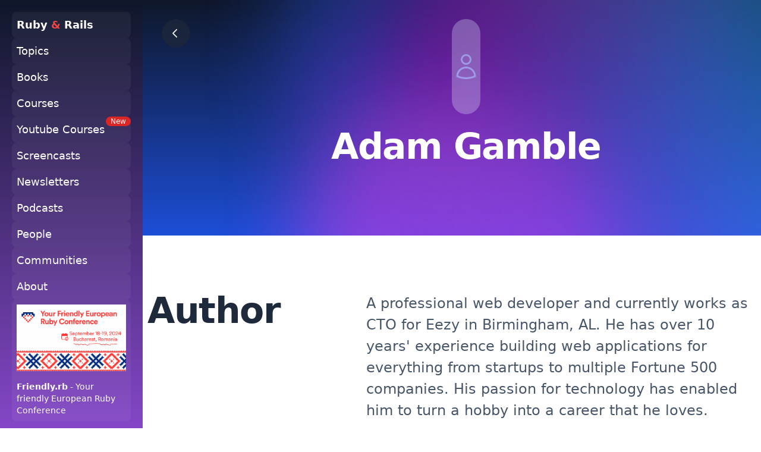

--- FILE ---
content_type: text/html; charset=utf-8
request_url: https://rubyandrails.info/people/adam-gamble
body_size: 4375
content:
<!DOCTYPE html>
<html lang="en">
  <head>
    <meta name="viewport" content="width=device-width,initial-scale=1">
    <meta name="ahrefs-site-verification" content="5daf808c786318b77a57cc0d6dd369cbeea4658286e7e5bf0ac9ba3cf412a74a">
    <meta name="csrf-param" content="authenticity_token" />
<meta name="csrf-token" content="k8LSQjONyW2gmU5Or8wqdwvuRV8bzDCW1ThWPtAvGGc7ZjjtmsvYCqOjckTfVZDCTUhvObB9KaYOu7ae09UJvg" />
    
    <link rel="stylesheet" href="/assets/application-392e01c13140d82d158e447aa88f5a84bb29964c06a530c515bd56600e49ef95.css" data-turbo-track="reload" />
    <script src="/assets/application-34c133f04f94f064f8cb0baa99f470e1387434a03975ac459bf5cc759343d819.js" data-turbo-track="reload" defer="defer"></script>
    <title>Adam Gamble</title>
<meta name="description" content="Adam Gamble author of Beginning Rails 6.">
<meta name="keywords" content="adam gamble, beginning rails 6">
<meta property="og:site_name" content="rubyandrails.info">
<meta property="og:title" content="Discover Ruby and Ruby on Rails materials">
<meta property="og:description" content="Discover free and paid books, newsletters, podcasts about Ruby &amp; Ruby on Rails in one place.">
<meta property="og:type" content="website">
<meta property="og:url" content="https://rubyandrails.info/people/adam-gamble">
<meta property="og:image" content="https://rubyandrails.info/assets/og_cover-fd1b62b613d8c4d55d482521329859308a9ad819e52a2261f8e5717c8312fe91.jpg">
<meta name="twitter:card" content="photo">
<meta name="twitter:image" content="https://rubyandrails.info/assets/og_cover-fd1b62b613d8c4d55d482521329859308a9ad819e52a2261f8e5717c8312fe91.jpg">
<meta name="twitter:image:width" content="1200">
<meta name="twitter:image:height" content="628">
    <link rel="apple-touch-icon" type="image/x-icon" href="/assets/apple-touch-icon-ed7de3d548fa99f6a53636270c015be6d459d0a35fcb72fe3fcff5733b155d9a.png" sizes="180x180" />
    <link rel="icon" type="image/png" href="/assets/favicon-32x32-ad3ed947c5bbec17f29ffa05680c8e39f7b4dacd03bbef74c25fe90661a122ea.png" sizes="32x32" />
    <link rel="icon" type="image/x-icon" href="/assets/favicon-16x16-4f30abf9f062f8a759dd9066caf775331a3ac9ed1dd8b1b852d274a5700b0554.png" color="#EF4444" />
    <link rel="mask-icon" type="image/png" href="/assets/safari-pinned-tab-384d1358df8cd8cdc900c69ba5cf3c69e6b4e99b46f8f8ca55da0807beb8281b.svg" sizes="16x16" />
    <link rel="preconnect" href="https://fonts.googleapis.com">
    <link rel="preconnect" href="https://fonts.gstatic.com" crossorigin>
    <link href="https://fonts.googleapis.com/css2?family=DM+Sans:wght@400;500;700&display=swap" rel="stylesheet">
    <script defer data-domain="rubyandrails.info" src="https://plausible.io/js/script.js"></script>

  </head>
  <body class="text-xl text-slate-800 bg-gradient-to-b from-slate-900 via-purple-500 to-blue-700">
    <div class="relative flex flex-col gap-4 overflow-clip lg:flex-row">
      <aside class="text-white">
        <nav class="disable-scrollbars lg:h-screen flex top-0 sticky flex-col lg:w-60">

  <div class="rounded-xl px-2 mt-4 lg:mt-0 lg:p-5">

    <div class="flex flex-wrap lg:flex-col [&>*]:rounded-lg [&>*]:bg-white/5 lg:gap-1 [&>*]:px-2 [&>*]:py-2 flex-row sm:gap-x-1 sm:gap-y-1 font-custom text-lg">

      <a class="hover:opacity-60 transition font-custom font-bold" href="/">
        Ruby <span class="text-red-500 ">&</span> Rails
</a>
      <a class="hover:opacity-60 transition" href="/learn">
        Topics 
</a>
      <a class="hover:opacity-60 transition" href="/books">
        Books
</a>
      <a class="hover:opacity-60 transition" href="/courses">
        Courses
</a>
        <a class="relative hover:opacity-60 transition flex gap-1" href="/youtubes">
          Youtube Courses 
          <span class="inline-block text-xs px-2 absolute right-0 top-0 self-start text-white bg-red-600 rounded-full">New</span>
</a>
      <a class="hover:opacity-60 transition" href="/screencasts">
        Screencasts 
</a>
      <a class="hover:opacity-60 transition" href="/newsletters">
        Newsletters 
</a>
      <a class="hover:opacity-60 transition" href="/podcasts">
        Podcasts 
</a>
      <a class="hover:opacity-60 transition" href="/people">
        People 
</a>
      <a class="hover:opacity-60 transition" href="/communities">
        Communities 
</a>
      <a class="hidden hover:opacity-60 transition" href="/events">
        Events 
</a>
      <a class="hover:opacity-60 transition" href="/pages/about">
        About 
</a>
      <a target="_blank" class="hidden lg:block" href="https://friendlyrb.com?rel=rubyandrails.info&amp;utm_source=rubyandrails.info">
        <img alt="Friendly.rb - Your friendly European Ruby Conference." src="/assets/communities/friendlyrb-a355c84a4ecf043215bed8b585b98f36c753dc6d58e3179a2de00d589d12c619.png" />
        <p class="mt-4 text-sm"><strong>Friendly.rb</strong> - Your friendly European Ruby Conference</p>
</a>
    </div>

  </div>

  <div class="flex items-center md:gap-5">
  </div>
</nav>





      </aside>
      <main class="bg-white grow">
        <section class="relative p-8 overflow-hidden group isolate bg-gradient-to-b from-slate-900 to-blue-700">
          <img alt="" class="absolute scale-[4.7] -z-20 opacity-60 right-40" src="/assets/decoration/glow-acf704536ccf59b3557eeb35be402ceac02d1e99bd17d9bc0f8d7229e5629d6f.png" />
          <div class="z-50 flex flex-col h-full gap-4 pb-12 text-center text-white md:pb-16 justify-items-stretch md:flex-row group">
              <a class="shrink-0 flex h-12 w-12 backdrop-blur-sm bg-slate-800/70 transition rounded-full justify-center hover:bg-slate-800/60 items-center relative" href="/people">
  <svg xmlns="http://www.w3.org/2000/svg" fill="none" viewBox="0 0 24 24" stroke-width="2" stroke="currentColor" class="w-5 h-5 mr-1"> <path stroke-linecap="round" stroke-linejoin="round" d="M15.75 19.5L8.25 12l7.5-7.5" /> </svg>
</a>

  <div class="flex-1 self-stretch flex items-center grow text-center justify-center flex-col h-full">
    
  <div>
    <div class="h-40 aspect-[3/4] rounded-full flex items-center justify-center bg-indigo-100/30">
      <svg xmlns="http://www.w3.org/2000/svg" fill="none" viewBox="0 0 24 24" stroke-width="1.5" stroke="currentColor" class="h-12 w-12 text-indigo-300/70 "> <path stroke-linecap="round" stroke-linejoin="round" d="M15.75 6a3.75 3.75 0 11-7.5 0 3.75 3.75 0 017.5 0zM4.501 20.118a7.5 7.5 0 0114.998 0A17.933 17.933 0 0112 21.75c-2.676 0-5.216-.584-7.499-1.632z" /> </svg>
    </div>
  </div>



    <h1 class="h1 max-w-4xl mx-auto my-6">
      Adam Gamble
    </h1>
  </div>


          </div>
        </section>
          <section class="grid max-w-5xl gap-8 px-5 py-20 mx-auto md:grid-cols-3 md:gap-20 sm:px-10 xl:px-0 md:py-24">
            <div class="md:col-span-1">
              <h2 class="h1">Author</h2>
            </div>
            <div class="space-y-10 md:col-span-2">
                <div class="text-slate-600 text-2xl"><div class="trix-content">
  <div>A professional web developer and currently works as CTO for Eezy in Birmingham, AL. He has over 10 years' experience building web applications for everything from startups to multiple Fortune 500 companies. His passion for technology has enabled him to turn a hobby into a career that he loves.</div>
</div>
</div>

  <div class="font-custom text-slate-500 flex flex-col gap-2 items-start justify-start">




    <a href="#" class="flex hidden gap-4 hover:text-red-500 transition items-center">
      <svg viewBox="0 0 24 24" aria-hidden="true" fill="currentColor" class="h-5 w-5"><path d="M12 3c-2.444 0-2.75.01-3.71.054-.959.044-1.613.196-2.185.418A4.412 4.412 0 0 0 4.51 4.511c-.5.5-.809 1.002-1.039 1.594-.222.572-.374 1.226-.418 2.184C3.01 9.25 3 9.556 3 12s.01 2.75.054 3.71c.044.959.196 1.613.418 2.185.23.592.538 1.094 1.039 1.595.5.5 1.002.808 1.594 1.038.572.222 1.226.374 2.184.418C9.25 20.99 9.556 21 12 21s2.75-.01 3.71-.054c.959-.044 1.613-.196 2.185-.419a4.412 4.412 0 0 0 1.595-1.038c.5-.5.808-1.002 1.038-1.594.222-.572.374-1.226.418-2.184.044-.96.054-1.267.054-3.711s-.01-2.75-.054-3.71c-.044-.959-.196-1.613-.419-2.185A4.412 4.412 0 0 0 19.49 4.51c-.5-.5-1.002-.809-1.594-1.039-.572-.222-1.226-.374-2.184-.418C14.75 3.01 14.444 3 12 3Zm0 1.622c2.403 0 2.688.009 3.637.052.877.04 1.354.187 1.67.31.421.163.72.358 1.036.673.315.315.51.615.673 1.035.123.317.27.794.31 1.671.043.95.052 1.234.052 3.637s-.009 2.688-.052 3.637c-.04.877-.187 1.354-.31 1.67-.163.421-.358.72-.673 1.036a2.79 2.79 0 0 1-1.035.673c-.317.123-.794.27-1.671.31-.95.043-1.234.052-3.637.052s-2.688-.009-3.637-.052c-.877-.04-1.354-.187-1.67-.31a2.789 2.789 0 0 1-1.036-.673 2.79 2.79 0 0 1-.673-1.035c-.123-.317-.27-.794-.31-1.671-.043-.95-.052-1.234-.052-3.637s.009-2.688.052-3.637c.04-.877.187-1.354.31-1.67.163-.421.358-.72.673-1.036.315-.315.615-.51 1.035-.673.317-.123.794-.27 1.671-.31.95-.043 1.234-.052 3.637-.052Z"></path><path d="M12 15a3 3 0 1 1 0-6 3 3 0 0 1 0 6Zm0-7.622a4.622 4.622 0 1 0 0 9.244 4.622 4.622 0 0 0 0-9.244Zm5.884-.182a1.08 1.08 0 1 1-2.16 0 1.08 1.08 0 0 1 2.16 0Z"></path></svg>
      Follow on Instagram
    </a>
    <a href="#" class="flex gap-4 hidden hover:text-red-500 transition items-center">
      <svg viewBox="0 0 24 24" fill="currentColor" class="h-5 w-5"><path d="M18.335 18.339H15.67v-4.177c0-.996-.02-2.278-1.39-2.278-1.389 0-1.601 1.084-1.601 2.205v4.25h-2.666V9.75h2.56v1.17h.035c.358-.674 1.228-1.387 2.528-1.387 2.7 0 3.2 1.778 3.2 4.091v4.715zM7.003 8.575a1.546 1.546 0 01-1.548-1.549 1.548 1.548 0 111.547 1.549zm1.336 9.764H5.666V9.75H8.34v8.589zM19.67 3H4.329C3.593 3 3 3.58 3 4.297v15.406C3 20.42 3.594 21 4.328 21h15.338C20.4 21 21 20.42 21 19.703V4.297C21 3.58 20.4 3 19.666 3h.003z"></path></svg>
      Follow on Linkedin 
    </a>
  </div>


            </div>
          </section>
          <div class="relative py-20 overflow-hidden text-white bg-blue-700 isolate md:py-32">
            <img alt="" class="absolute scale-[8.8] -z-20 -top-20 opacity-80 left-40" src="/assets/decoration/glow-acf704536ccf59b3557eeb35be402ceac02d1e99bd17d9bc0f8d7229e5629d6f.png" />
            <section class="max-w-5xl mx-auto">
              <h2 class="px-5 mb-16 h1 sm:px-10 xl:px-0">Works</h2>
                <div class="space-y-20">

      <div>
        <h3 class="px-5 sm:px-10 xl:px-0 h2 mb-4">Books</h3>
        <div class="p-5 md:p-10 xl:p-12 grid sm:grid-cols-2 gap-8 text-slate-700 bg-white/80 rounded-3xl ">
          <div class="flex flex-col gap-2">

  
  <div class="shrink-0 ">
    <a class="rounded-sm hover:opacity-90 overflow-hidden relative inline-block mx-auto shadow-lg hover:shadow-xl shadow-slate-800/20 transition duration-300 hover:shadow-800/30" href="/books/beginning-rails-6">
      <img src=https://rubyandrails.info/books/overlay.png alt="" class="absolute mix-blend-multiply inset-0" />

      <picture class="block w-44 sm:w-40 md:w-44 lg:w-64">
        <source srcset=https://rubyandrails.info/books/beginning-rails-6.webp  type="image/webp" />
        <source srcset=https://rubyandrails.info/books/beginning-rails-6.jpg type="image/jpg" />
        <img src=https://rubyandrails.info/books/beginning-rails-6.jpg alt=Book Beginning Rails 6 />
      </picture>
</a>  </div>



  <div>

    

      <div>
    <span class="inline-block">
      <a class="opacity-80 hover:text-red-500 transition font-custom text-base" href="/people/brady-somerville">Brady Somerville</a>, <a class="opacity-80 hover:text-red-500 transition font-custom text-base" href="/people/adam-gamble">Adam Gamble</a>, <a class="opacity-80 hover:text-red-500 transition font-custom text-base" href="/people/cloves-carneiro-jr">Cloves Carneiro Jr</a>, <a class="opacity-80 hover:text-red-500 transition font-custom text-base" href="/people/rida-al-barazi">Rida Al Barazi</a>
    </span>
  </div>


    <a href="/books/beginning-rails-6">
      <h2 class="h3 transition mb-2 hover:text-red-500">
        Beginning Rails 6
      </h2>
</a>
        <div class="flex flex-wrap gap-2">
        <a class="text-sm text-slate-700 hover:bg-slate-100/30 trainsition bg-white/80 rounded-lg px-3 py-1 border hover:text-red-500 border-slate-300/30" href="/learn/ruby-on-rails-6">
          Ruby on Rails 6
</a>  </div>


  </div>

</div>

        </div>
      </div>





  </div>

            </section>
          </div>
      </div>
    </main>
    





  </div>
<script defer src="https://static.cloudflareinsights.com/beacon.min.js/vcd15cbe7772f49c399c6a5babf22c1241717689176015" integrity="sha512-ZpsOmlRQV6y907TI0dKBHq9Md29nnaEIPlkf84rnaERnq6zvWvPUqr2ft8M1aS28oN72PdrCzSjY4U6VaAw1EQ==" data-cf-beacon='{"version":"2024.11.0","token":"f375c9d745be49669d403b90274c8580","r":1,"server_timing":{"name":{"cfCacheStatus":true,"cfEdge":true,"cfExtPri":true,"cfL4":true,"cfOrigin":true,"cfSpeedBrain":true},"location_startswith":null}}' crossorigin="anonymous"></script>
</body>
</html>


--- FILE ---
content_type: text/plain
request_url: https://rubyandrails.info/books/beginning-rails-6.webp
body_size: 40404
content:
RIFF��  WEBPVP8 z�  ���*��>1�C�!�Y� ��yH��=�|nyA�c@�5D��o������ߵ_�?h~`y�_W���G�����_�����������������������_�?��������s�7���� ���������������h}��p�����+���_���?��}E�����_���O����?����������������s�������;�A���c�����_���?������������/�ߟ� ���zW�����g�7���>����W����X����ڿ��������G��������_�l�#�����������	�c��ѿͿe�i������/��̿�l����������?��By���?������?�������_�[����S��o�?�?`?�������;��������e~{����/���������?���W�_����������'�O��n>�?��k���+�'���?���yO�����*����ι�������!͌�0r���<�ń��u�" ,�4+Al�[��|�T�7/�,����@�/ҡ5P����_�6�u��#�[���;��W�Y%�K�~�D���t!���y 6����	[1_yz*�ޱ�ֵmk�fu�U���u�03�Y5��-�A���Ug��������S�gK�{��"_ i�6TCߘ*Z0�����}Z�z��=1�^eBk+��93�F�D�v*��ޫ�h�Rƛwf7x3��޽��^
h�|�h\�nJ"��F�HuO���֌�h�i�'5"��43�$�4OK���2��!���<o�[�9,L"m�(�F�o�(_��~K�g�GKm����*��g��i�M��!��ށf�C�f�I+�V�$d�Կ�X�x߬�"�g�q�F��7�^%�q���(�o{7���o��?���<��9�ғ
>)i��?����Y�(��8J��\��[3����f������ �ʹ7���8����C@a/�t�T�1��k����R�9�n��Dj��x��q��D\�/��	#�����a'�e�ʅ�c�aGc�*Ad�L��P��4�<��YT���F����vm�F���C=���<�������r#�v�m[������#�6lѭu�K�l�#��q,��w,3�` xW�1��X��h��h+"�ͱ5�#)��!0\x�^C@ܻ�PW�{�7^i/&t(z���hh����b-'/.Z,&��������H^b�:"T'+�`�'���DO�&p
�����gE*��d�J�r�H���pK=��
l�����/�^�S��1�N�O:�0�L���K��zM�G���
Ya�vY�>��-^aCcB"<oGd&F�!l1���Ǘ�R�Xq�V�&S`�C�YPb�
���+���l�AU����Y5+�w���c��w��s���${�T�q���Q�����dܷE��rv&N#D����r�&��׉����f�r���l����я���M�R��}l�i%���I�>�Mh�k�f1�uC�=�܇�D ��&{�ZKmtd��Q�⿗�Z�rW����ll��"Tlh��D����#�y2'��u�0�wO
66k߄չ.2�hs#����<�˺�������^��%��f����^����~O�i�3�֩�}���[�����l3�roٟ��T��rj�D�w������V�̝�~T�(����!���-�:��$��7�u�h?֟�t����X����;���;��u�t���	��`�I�·"�Ɏ?<��~��9֍���?����v��o���
�kȏ���ڧ��+O��-:=��XMe�W�om�iF��<jPO�x,űVZF��Cn�-�fp/�yW&��޿�j��R!p��,Q���:����x��q��6�w)�(`	W�aN9�{B�n�j�����'N��Z֖�*����`�	���FZ�x��^zP�O�\.>�������d����`�=��8`3��d�)�UKT'�,�p�G���`7�(Yo��#�^
jV!Pn��}��O7�����79d�Rj��3��tq��Aҹ���>mm�����%�g8�O7���|�poC����V�tDq�wIN�҈���6�ӎ���*�b�����(?������A�,�"_�+�����5J�<w�I�N�<�"7�W�X�@ӎ0��8�>.@	�5J-Y�sV:��i����e�}La��ފ'�����ꗼ@��}��2턉���y�w�W��`cm7b�ߕ����x�'�1�'c���\4��yo�C��1!82��R�~e�H!�q���`I�!l��BO�LdGr��	��W���~�R{�'x<4&�<%#�{�|)Wt2yaZ��X�F9*Mj[����Λ7�Wg�N(�������\O	%�J�h��l<J��򪮒Q��&s��M~�۴�ާ�y7i��#�=���RL�E�O9�4�LƬga��:.�<�����Q5)�*/yW;�(��P�������ߌ4�T/_�g㈆���f|-�G�N@�.g��l����K"�ZC8�j�c_?3=�͐0hw�)cǨ +P=���y`�<$����^���\;.g��lo�Ǔ#��4����S���zg�4� ��n*�wIi:g&�4_
���S��J���P�:���|�0�������[��H��K.`]&6LhM�O�K�_�ro�}��[�roݷ�_����w�M%c��bX�FE�o�������o6���o��i�z��*SۆZ,X3������:ڇd���\�_�mw�ػ�.s��)�v�(�5�9�����ׅ$��{6>'��a*��/֟q%�fJL�8�Eþ��1�yW��e�B=�cǐ+3��f�ʹ8.g�K�z�c��T���N�v��5$8�W��-)�^�PKv�}9���\�G�\abq�<��~��n>�ŗ�����4�����i�J�{Ʈ��D��e���-��Uɹ(c� =Z���Uɿi�5谟36���LBD�����X$�[��av%����՚�|٧�z�z���	B�k�@
��z�����^����j<��zTG�y�KaL=c!�fշ��2�X��)Z��Ehr��T�H|P�yW&����k�ğ<Ae8yL�"��Zr�⏃Vk?�����IV�ضj�	.!}�Uɿj�=;�u*(�|�PI���iv_�M{$,Q��M��C%�n k��_�)A"��im{��c`�M�O���E������1�h]��w�w_E����վ��!4lt��O∕����H�����>/�^O�Kc`�ro��7V�j���(�X]���'�x�i2�L��)�w�7�����M���n97/�F����Ңʰ���Gf������S�/���d���7�iCS������QE9��i\�!t����ZnS)�:��qn��ʔ>Q  ������x�yC�F~�����r�s�n&�Aj�ǘ�-2=]�S�(�[Fr�<�#�ݽ����$�r��BN�W+�#���k��;�uf��̓�@N��X�Ot���6m��&���"���Qx��o��!+9ZB�e����N���.di�B����23
�M�;.g��llU���:�3��I�u��w�ڥOGX?����m���h�|��)lg��ϱm<�=Kc`�M����/�>���"�"-Q'�"9�l�ڬ�?��M�O�Kc`�OG�2  ���K������i�h}qٹ&T���®�g�����@G��+���F��Z�J���?Z�M*�BT}I1#z+� ��Yi]�_h6�z����}� ��^>���2]�:y�A�G�x8��-������c�ܦ�rz�Ve�E��~�DpѠ�����o��*q�9rK>��tl��o���Ji���>��V9wI�w�q|�����iu�k����L	�����W(�5���c�DnN�pOV�'�ң
G�����*��A�$��s�F�I�gRT
W;mo��S�_�L����th�C�k��}֡�������(�yōa�+�����X����e�/��K��쯸ø&�v43��raDĄeM_��Hn%e.�|0���PqQL�ʛU�گc~} ��������s����\%{{�p�nxSկ�U�7$#'��J�5Uq�w \H�5�dt_�lGeMKk<���"*j.Q�4�&��z%*4I����nA>�k����.f.�U���b��A���9��/X'"h���@Q�� x�jC1�ĶV ey���(,�8�M+��B��K5�%?x־��q�J���\�v>�@H�y�P\j���H���z!D�w?�3_�U�gے��cg�m�M�$�r�0w��<3E�*Q���!w�A�6�̎����<�T>$��.��o��r@��	!@����3�	�g2�qv�:��{'4'<P҄}�/Щ�^���2��Ӡe=�_�+yp[M)�P+k]P��-��Mƾ�Wy>.�X��h������*NG�.���ử�,��W����C�L���OU�i�,J<��W�s-��4���)�b}R{�Of6}��(����X�;���C�'�b���3uWt�=��u����(�k�l��ߦ'50�'�W�������x�L��}��?c �$��X^!���4D��s�4SA�q����w�,^m���贊_�j�HI�;+`i��'�~�(��]ߛ>���wP��:?RLT����9��[����;_�%h%� �$�,��)��"D��N���r���@p9�m�M�|���A����i;�"F��G��0�����P"�J�Z�%��Ppw~��Py�1��Fv��JT��S55��J��U/U7���ʯ%��)[{����j^R�@�^����j�ҤҢ0X�%P������=p+U�\^_�լGn{��~J���po,���;�� ��X���u��)�K���7­߅���`�Yr���Fp��ADd2�N�Yb]�rx:'KK}O��E� �P�.~7;���#�z��Q=[ene��2�I@��s�@TsΦ��h�����	y��{�|ֵn`��ğ���jW'T�+lD�{���J>�����*�w��=@���8�V>��@Ȼ���==��i��~PXyrW�qpG�О��� &9�6ة����ݻ�GM�X��<�����/�l:e��Ʃ��
��!�o����}��[;��[am�ʬ�[6�L��UD��8Ĺ��ա�%�]�$�g�'�}Ә����%�=�U7�NIL��ۖS��<��I�M2��a;ʰ�l���!�V��+�����N��Q�S�v�É�9>Ŗ�Y4#�k�bԧ�h�`�\ɛ��n3P��Mg�own���9��%����_�kD8��C��xK�����"w�[og1��!������c�O�:>;y�^�b���_��s1��9dM��M�"��Eh��0O�FRA��V��F�>��l������� �D2�Mz0�Z��&	��1)�a}���Rⷻ�~{l��}�1���7���]Ś�E�d*I�$j�Dm+���A��bR�% ���V��.o~ m�MQ��^�R������AZ�()��KM��1K�n�NEs�X�kʄ!�5�A+Z�HpE�P-�R$N$��!��C���FSk�Q�9�Q�c(�k��څT�8E������?5����;?����a�-	�5�_�=Rͬ��L�*U�oW�nsG_��犇�9i&�0xX������F����w�_��	���R���H@����,b��K
�%�C��I����*�ʉ�������Ie�-�
�ј��>����2��͋�uf�n�3�5�<��#`��..�:B*��lx�C_sb�pmd.���#�+7\���t>�r���R��ߥ�쩏ۼ�	{b�\9;\�@2Pf���l8q��:��W%��r�8 9κ&��/�����d��T���Y�YkmeKEH�u�g+�'98��{nZX�G�-;�n�
Ы��{��h���m�%f^V��[���G�{����V�E��IѢu�ׇ:F�H���b�4���nd��Ս�_�Q�4F��J3�z�����~��em8������ �(_�R�T�U�R� ത�]���Ʒmy��M ѽZ��Pp�bR��AS4�1�*�N��M
��;/�%�gN�^�*+�Z'���nՍ��f�x�d��S��l��߉Pk�����␟m'�τjTiMͲ{��TҔ
���s�vL���{���L	VC�>������\-�P�@t�]8$1��o'��k3�"�y����L\� ��9A��3�����W���]\>��׋š|H�Q"� "�@4�-��C�6�*i���<����X:�i�4�ʧ Ț���L���b��h+��&���Ǫ/���4��.刂Ho��۩�~��ݔ���?��^S��'_��[���z!����"���`�9�y�r'�d�>{�﵃�M&z�׆c��aO���h.�Z�����z�k�����c ���)3�0�5���^���u2yN͇i��F\}4g��S�F�J,�{<٢��L���s���^Q8\�K�.�'��^j��"-�แ���/|,73��D�S8��[f6�;���ƊQ���o��\	�P�,D�/�F���dWVE���(��6(a	���@��v��{u*�'.��#���{ׯ{��W	�/꾽y1fw���V���jw�ѻ4�~�@�!�����j�N)Q�*��G�ߏ�dٜw�A1\�~�����YC�K[�c|1~����`��FIMDGߡ���PD!E�vo�]�NI3��̑��Ai�^Ǣ�-�uy�
,�N��*ͥ0f��x�M�㩥L�K���$6`m�ݍX�#˨��*[���媛	�F����/?�u~���nPk��c��4��J<�l�Ə��PXO.:���v`KQ��j$��5d�fP!�W:�����<�z��J�e�6�Se��&h�%b��EAt���Z�t��My,HKG�t_r��Ք�Gف�e�&��=2��]�A-��3.#�L���>����a9h �N=�ϐ�*؟�	h�lR����v
4hTv�:k�$;�.ة`7��0��F�m;��_l^*>�秚�W"i�؏�7$N�G�B",�l]�+��0�Ρjz� I�|����D�hs,���k��x��E��ЉG[\��T��#~���8U�RDm�̖��������$i͎��7(�����C1�i�2�����V0Z��g8P<pۃ��e�?�� �b/�zyc.�W[6��)v�@�X����e���.>�M�F��C��f��w>�nZ͌@5��B)���) �W�4"�E$��B��#�Ou��w#�8}A��KP7�D��Yr��e����!%�����姳�fd)<����X�Z��HV���C�~�1J��X��Wu�7�2C�ѓ�"�������@6guZ(U�]
�5i0o�ϟ��nP��v�(�C6.JW��9���(��-�#�2�Ik�� �x��NQ�ʹ���%H���L�꤮��܀��l6�c�[���V>�N"Li����g��ށur�\�I�da��=8}�P���b�~��E�n��'{�}b>��鮏�A�^�Q�
�gz�����`�[����&n-n6���A�u���A�F��z��j�P����([g�}����������Ie1|����1X8���ո���[,�m+K��g0{`.�� ��,�R�J������ն%3��K�i��`~�F�V>�kaAG�?�:(���*�Ӗ����4'�E+����}w��°TF�C�G����G�:��hD[���m]��azI�\[�)�j{�g��������к��-��͌���x���Q��mF1��uF^���6�b_����������C��I�~�F��{0��FA׺�vG��e������.�7��(�L�����z��(�����g�J|\�8�Xr��2�c�D�<=�=rLI�`�g'��<�)��:B�شv���mL.?�%}/Iǂ�p,�ZSg���ݷ�A����4k,����ȹ)�ݬ�Jp)��O���A)�|�K�e�'ѣ��U�x�Og_�o���g�����3��/�DKg�U�$�-��e�)�4*�V��� ����f��_R�Y�n�z�� 0�3f�ܜ��M���X7+�����|5C<�Am�͊�ŀ[�VwtK����w���v1C�x�Sȗ�"�����0�pިtO.�
џ���&����EzL��w����,ҭӱ�\@{A����Ŭ$~उf;*݁� ����}���3����Z�Fe�+w��礏}�����''?�˚�^��0�WhGML)��w��y���|*QV:R��vY���ꉢ�7��Q�����0�c�S;+~q�>h�`Hj��ˇI�g/Y��o�i�dt�4����W��Eo�=J^?�]����q�V��_��q@�Ղ1X����L�_��vу�tϚ0x�,r��%N�J��E�0�$��g�^R}��|1�`����22Q`�+P��qk:��uӓ��:�U��7\�K�Te�~�4A��M2��${t5oLe����Vx���p~����h|�C��h30���}��l�wW�����Nn/A=��^d�J�T�zK�9�����m��z�J��]���s�5oe����ku�j��B[�o��|�7���J��uv�/�A]H'�`��a�+�8u�[����j��ϴ?e�Rfl��m�}��##0!1��Ir��^x���U����L�՟�DK�䶸�@�Թb�G�y�|
�TQ�W�e��u|�(ӳk/q�t�5�`�&�^�#S?�[���C>6��K�7Uq���ٻ��!��4�<�G_>���n�9��T3S4}���p������zpȓ2�ɨ"�}���2Nt��+�� T�s?;�\`���O�g����?�y��e�Z'v�p+�0yl�RQ_�)<�.�+^nRFѡ1��->d���|��&b��jy�ӹʝY�VC�,8}��*>�XHe�{o
Z������.w�L\D�:��N��1s��>��J}�[u��t�?�P[�5A�c�~����:��|:K�YZ��9�cl�rٲ�xR&����W���Y����΄նm�&��ٳ�hq?�hE��)���o�Fs���v��Z"��V�)�N��~�h���mFѵ���Y�T��ՒB�m�b^�wBP����˒@b�h5f�i%�IT[8*��)�,+��Rl},�3���I�(z�<,��U�8�͠TE]:����݈-&��s9Hq�=�3��k=x���@���;e@K�a�]��3���t�L����G�V�$9��r��=G��a�5n�=r�;j�ơߺ�C�"��`W��ќ���D?�ss�
��s��JߣT����<ycY��JGƦ���%u�>��o6C���c]0g�8;�uf5'�͢���Au$h#�Hd��q:�Ys��3�s<�m��K��d�kܝ������(J�ֱrA���������������%r��Z�%UD;to8�I�?���U��e4^��E�M*�V�ʕ�&O������Ŷ@��g�crB��I���]�LKP�?��ޗ��iJ���2#��p."��ݽ��`��X��!�]�-.��/�@U�W��)_�5 N1�J�uNЋ�_s)b�i�_���N�g���3�����Z�ћ,h1���L��m-åD��{֒�gLv{imk$;�~b�B&�?G�ʦ�1a@�ݜ+ߣ�����Q3�:�\y�)�IK�E�?|�<�|}Z����+MS�|a�8*D�Eb�:�ϣLeaU����#��!�m�Ӯ�㑞,9�Cc̝aXIm���Hi c×���,��^�OOk�0�!�\��!s'm���R1#a���䌽Ox�m��,�L[�g5��E�HK�y�v�Bax�~L�D��E�r:b���0ͮ�l+�z�M����#
���Y[9}/ Q�-�Ä���b��G�͝g���:E5��C�.�Bv���z&���Ć��Dd�Z����b�5��7a$}�{5o޵	��Z3їD];T��	���_�r�
�|
<0ib�(�\�����L� ����~њ��[]�K	�g4�>D��[����1`��粛�/p0V�8 �,�֙)'����k�b��G�|��[�R��/b�?W���p3�۫�]&:��?�'�j���Q^�e? ��Bڑ/6��|����-�aKa�6�H��1,�L�O,�U�8gJ\�ȇj��?R�.�"�"SB��4+�p>Ǘ���C�*�.���
V���5��ҫTH��s�{��ǎ����;,�P��c��1x�_P�
95c�#�g����ɂP` �>;��E\13���GZ�b�E��3A�F;�)��DI���6���6���(���\�Dd�_!���~�S�}	�%W�<u!�����'�68��c��duu5k�X�nI&e}vDCzP�Ȝ��D�=b�$���b�3t�X�O;a}���H��l�~1,F�i�4O�/,�v�C�#�#��;6��%�Q���|Z�Yc��k Q�ś9Ch�9�.�����#��5��0x�?R�8�[0����U�Ҋ�;�^~�JB�ί:�M2�,#��)����a���	=�u �&t�Q�,�r�b`ey(Ls��Ԋ%�<�)n��2�m��d6�#J��;*��50r�-�~��v�p�	E�i�j� �5wS�9�a��i��*�#7�#-�*3�!�|�^��6�{4P)I���s���Et�g���#y�5Q�6~(�`�
�E�%�д��w\�s�Y�k/D�J��])��w�����S���v�e��F5H���l���sM:�v�9�N�a�;)O�.p��jM�<�*���`�piep��4�g������IH��g'>���-������ܡ � ER����T�B�=`R�\�	��nb��ƞ3�Yײk�@"��ٿvi?��4���A27`jg��i������F�vN���O׭��&]q�̚���)Ae�:moͼC)�*���ZQ���#�$e��$�������WZ�A31�y��F��������bSsl)_}��Ť˨t����q� �~���!r�J��fQU'v��P�o����ɓ�,��b �Ȓe����SKK���[ͻ�M	�"�����Os�EC/��㈦k�d�(���@�<�_\��t��!����ܶ5�W�8���'E��	B&V�Ǝ�b^�]R���K�~,����3�G��M�����5��d
o��FO��O�6���
ӑ�
�:c�W�2���7�יڧn:��M԰DF�K\��+?�)1�����H�K�=�8��d��������Iu�]\y���G���`)/"0�K5U���Ő2c�&���� �.�s�t�T1��B�x_����k`�=��P��Y�ꃫ��QԠ^sWЕ��/��hM'��4�*�{�8��=H	( 8*2�dO{èK|l��n~�W���n*�"��ݒg ���0��v�N�-����MKJԿl�ˋ���c��{���ₒ�^ �U>b��$�����ɔ�G���Lc:)�+<5��~���lH��_�iR��ڝ���(�kݹAݼ�(#'���91q�W����N�$W��d�Lq�`2<^��3~?���r��m�됗ke�k�����Dy��M>~�� �e�f�-����?2Ӛ1FJ�xmJ-KZt���n�E�۰�=��S�XW�4m�3S���dH�JZ0�]�؆n�ێ-R���T���G���J���8�zަ��;BswK�=�p�kFA@&!��3��JYg���cB� �d{(��$&ς��Z����������ML�*���3�}yU�2UN
����i�9x��{\�2��X�+s�#}S��H{���"��F���F����<�'5��u��Ԍ�Z�rHJDH�5(3#Vsً�\�Ca�3'l,����%�Y�^Xf��Q�~��e�I`����^PV?�^l�4�i�5Ƥ�o�4AqM��JT[�G���ݜ��Tː=y��9�[��J��5t��VL}h��4�;3�'��i�]ޚ�������X�躀Mk�ʱ�?һ�� �W�4Z���.,�y�	�:���6/�HG��a�Nf]@_�MC�Q8+�f6~:U��.�x��CpA�b�C�]�
��[}�$qT��e¬]
��&hЦ���X�	P���&�U�y(������t�Y{���YT:6ֆ]Gp�`�����ّ�3�TRy����}U��?�;�}x���2 ��W�%����Z���bͿG�r�J�D��z���'�.���7ѡ�d��z�*����	��8��"^�k�qd��(�~�m>��]����ҷ��l��U)^D�� q���!)�b4��b��}�o)�}C��a����īT�g��}�!e��ƾ%j�����Ѭ��Y�%�uln��[M˙���nၵ/����,���x
�:;�����0ex	�*,v&e�R�,a�������#�R6��%���*Z�q2��SzD�D.:�����2O���F$"Eq��	��O�M��81����"�\Ӟ1'|;L�4�qw@��ډ
i��'}��Ԓf>L����dta�hH p�J�2�D�'��՜�+���B<oɌ>��t�%�;��	��J��v����X���X��-��34}��6G,�&�,80����Ȫ�=�.w���K�"��	�,+`�ݒ@���{�Q���� ����E�4a�_O�}>��I��˾��g.����.��}�Y��\�v�8!�H�^�S�t�5VQ�P`�1�S�x˶���9"�ɒ⎩���8P\�Y�X
�p�4��ul�;��1�C�b�S���k��4 �K�o4;����Y.W��y�w�O͖�H��{.�99p>J�1hi��!l!C�Pu�P'�q�4��*��F ��8;11^�s�E�Ik�£i�H�pa^�aM�tu`�S�d�����%9���q�ȸ�	19��H� :�1#�M5�����/n=�X���z���BY�v��:�hf�uԻ�9R�������n�:�������]$�v@��>�S.� �w~�J��`aв�M�~��ؙ"�o+j�v.�b=��eX�-vp��cC���^��%��+��F�3���~���a*O��mA��o;�~³OH��WeΩ��3��kg���;���1^�A�*?�gj8�;\�<��2��I�,���8Fl��_�P�
�ݍ�%)������ =��˕'��*�|U���>�d�i4���]�S�f%�:��r9����V�����isb��I�tiˣ]�\�P�O�C��]/�Kt�Ƭ	�}_�9�r7�㴴��T$������6�`q_؝Ǒ0������I���@����p��K��r���:���6N0�E>���}c������0���R�8�Gg�a���]�.g%z,�h��ϥy�3���9J�?=���BMzm�OӶ��*N>j��;j��%�I�2�C;;"H� �]�zK�Q��R�}0$	j}A�y�8?�؁:_�7��M~��w��;z�%�NM�H�8�Xi��x��J�ݭM�&Ќ�i}b5�;�t@"ʑ��c�^v(euۗ�Y�0��zPxF5�z���euP<@_�O+뒜HU�{�*`(!��yK	�Y}.=L�$����L��c�}	��^#�rC#V[N����C�=��П����'����nn����H��E[ԧ���A{����y�c(�f�L�8��T�&l�@��$��%(���'���R�M�kF7͒f`x/�s���?�) ���rLL�����C�N�� �3�,��h��D"-t�.F�2��<�94~ /��OMZXHJ#H�a�+R���M���D#�<��WPrM��Y]�
���Dkf�lĝ���u�L��y�lR*W�c�p���k=�Bw]����U-gfOZZ�$���,����͖�3f�c�����<ϼB�_�eJ�����|�r��= ���������i^�ݝx��{���*��2�O/\D���Q�I�:��tV�U�?18��h���l�<ワ}�o�be���%W9� ��\��4-�E��ֻn{D�Rc�(��y��c0	�7�
F�D��Ջ3�j�q�N�+����� r�=V�	2l��v�_}���T��g�KFQ"�m�xl��?=�|-��B�HކH(��$XZ���]#c-8x��eJ�9�G��g4\�X��,<_V2�1G���V�>�~�B���+��"0V֝�.����x���a$6����%�cJ��4�~�i�l���c*J�[��1��`�Sq���"�H��L(Y!��r�غb(�5���WaY�"��]�T��`-�yӠgζ�S�l��U�fU	�:`�S ;�T�&WVd����u.��#m�+G��j��y��-Mȃhqz��Q�	����l������W9���.��(C&��(ؤ�Ld�^��z����p�o�������Ӌ j�qd���yԖ�Y�ˢ
��=(jPD	�
ExΥ����-��L�o�o"U��g�}^�!��>C��[�������1��"� �����.c��`���x�-���F����J���;��Cc��ҧ)0�}9��Lyf\=B+�k���mqFszC���}8�����$����H0 )0=��@�(�rV��Ƚ:�n`����n&>���ϟ��v�e;��Z��D������eK�� �|}%��a�
��!B�ΘD��֧EЌI�9�0`q6� ��,E��j�;6K�Sہ�\�'�3e��7���
d��C���_�n�@��W&r��h7.�E�.�n�-e�"�W�V��h��i�j$M�I�Q�i=g��C��� $���cw��$��{��6�+!l6o�-=�=�܅��%3s�DgJ��x���+��,�Fį`-)�R���L)ݗ���o߃��{�)�c��&�%	}�Qe5`@������v�M_��-������|P�{|�{l����k��5xi:�BX��@r�,�R���( ae��lA�<��Y��B�+���Q��0�y,(�@3M��C����:9�2&�d�Yg����h��2�C�Sp�#��)�6e����!��+��g�r"�/А��-�#Ž�c���Զ���f��x�ĆoZ^�UD��X���b��M?���	1�*���,w,��⾓ʀ��$��C�}�恭�- �_/��TQ/�'���nǡF+��Eq�d��$Ձ���FĆ?$��H���9jدʥ��-����Jfާ��6�b(�g_��[�֑"�C��v�p��鞢86�o���
,Z��h���h|W��<��w\���N��� �����Y�SW�4�?�.�H�Rq	�u�~�q����.��
vT�bЩ�]3�[��#�آ�$�w-���lKD��Y��	Rb���\� �S ����s�xB =6�"T�� �f|�0�"s�Xr_R�s��b%L� N��+!P��+�Z������W.�\lkD
�7�t�)���Y���(Љq�E{�W��*����O6����)�噆�(���BǄ�qk�í
�7�b�Q//�T��%��|Z��K�7�{�S�V��;e�اH���� �8G
'��W7�e�p�}������[[e��)	���(*SEn���$��~�>���\��q�%��n^�"$ײ�5����<��ռ2�c����Qh���T@*:�57����6"���C��z׳j%IK�S&��S9�ٻ�ȴ�,o	]��
����M>K��8����͞$?hdǯ�ư�5!zI(���hr�~��w�`�bD�:��muU�9���/���	�"��LL��a���/��d�7���A(��굾
(f4��ǽ\o���3}�'oU�`!I�So���dV��(J;q}�+��D���"@|-}��. �Zi���?+w�#����ou(��Ԓ��/����G����
��������޽M�����]7����a�/r�H%mlu�d���e`������4�.ye�e'�FN�t%n�+�K���v$��K@O�|7Ri���m���)Ç�������z!/VRI���!���x�]�mN4FEе󸫸�R@�	��^��^�zs��䷝~��^���Gؕ�6NS�瓥��&�3���w����.�plvqQ�w냷�E�{�i+�0Du��m�4�Ց#E��	��d�o� F�j��-+~X�'����3������8��$�Hwcv�/���/�ߗ�B���aʩ�Q78������tǽ���9����C2�yh�%tz����S}�����`����w�]ڧ�[|��=P����C}5,1�O����}��cj���ݕ�}��+�4�7�����-�!��/!KvE
�E'�n��_��P
�e��|�&�gg���(:�a��Z3��[�z�띇���QvW_��̰I�#;I�CE{D�|ܶ�v;�!�ۿPa�
z���[�G;ѲtZՠƐ�4+m���C�[g"�H5��}yj�?���#e{�ۛ[M`*;@��a�y��Pշ)�!�C���S(��MU3KŘ��2U˝E0�M�'/�g��h`��,Z�HN�Аన�aYNQ�D%s�D ����s#N����@fg˹��>ѷ�sC�u2�@����o�5R!���=�������O�|
�%ރ���q����`P<1&*�4(��Sȟ�MF9iS?��}��N�KI^�e��t����e�D��=΁�Nў]��C�PDQ�{y{:O�t�$�8�U..��hCL�8z���������*ln4�ne��(�!��Ĝ�H��a��|�<q�)�6�c���fQ�w��J��c�����k��1E���$.�æ�����|%��?�ў�6� Q�H�a�� ��
�t�wG�4���Uȇ�"�����ǫ=S�ѡ5gsJ��9c+5�#8,,���	%|��V:�=P[�P��F\������oV�I2 3U4�z�wQ��}��ʱh8��&[���	�d �C�g+ܱ��wB9vj}�Iy"t�R�}�&C�.��%o��.���BDRߟ�<ο�>�H�4��צ%�Js�!����
zCDu�}U"*��>��D�Y�J�8Vr�I_�y�GY�%}Ԏ�P�i��`���oBEIch�"��;u��0�D�ڃ�K6�ϼ�9W��M>ߙ �{�Lt*����ѡC(l��߁;�=p��y�ȿ<��ޙw��is���h+�"�F�X/.:Q!�ׅ��C>����W�[�X�{��nI:ZH��Is�
\@��F#�j�[�iIЕ`�\I��Ļܛz��� !�T,��l�O��\�Z�b�#�E�XE�Pƀ��� ?H)�u���c�m��	v�v�2h�`��;��G\��LAV��!F��-x�r��c�=\R��E7�L��EeN���_U��q��v��
[�����!�4�5=Ю�}�{Uת?�ύ����[�V�t;�2%�X��EV��2o0ƴ�V����v���98�6Z�T8P�~K��� q�?�?�7Kы����OA	����-�m�J%�LFC#��	j�I�F�mF�O�[ �Qp�6)lIc)5XiK-�|�0q���N��9��0m�Z�����#Tb Ż�4����O�i5t��k�/�`��3�t�x��/X����ֿj�����_���)`ӪOZ�¥Uz2��4�L-�T���iW�qA΍�N�����L��w�~ρg�i���,�1:�e�R��Y"�@[
v���oo5{�tjEv�X�A�Tp,ۂ[,W��o�p���,;\6�l�ַy|E��#�2c����DF�It�MJX���aˢ*�اt��V��`��Ĳsa��:^�6���	��ZmW'm���;�)���Zy%e:�/�:�����4sD��/?��)�.!��|�$��_����y5;�;���;�6���ayl��hs�Z^q�����b�����k�O���� x�2k�ۿ\~�؇Tx�o��ۨ�H�w�_zY�58;���QԐ��-;#�ɖ��R��?�0�,BƝ�qp��<]o���~�0a6H�L՞q���'���Ca�b�pҵ�ɛ��I_si��b�ms�Ы���@P!�J�yY�K��?�l4��&�i�/<٪5�!��?��Tݑ���栟tu�dl�e`�>}���� G�8 6��3�7�A\6�D�ӅT(�o6�_� �k?��[� �
Ri;�?�k��#���/,��_�����#��KO�3C��Pd���`�8�q+;�i��ē�Qz�]2I�|���#�,
��-,�81��Mg�>8��w5q�a��bw��dҢ��nc�����o+~ϟDm#cyܬ��eb9M����#��Kj1ę� �[�yZ�.P��J��[7�� ,�2�C�f�h�w)�Ff�Ԝ E[�gfpp'Ƕi��dk�TUu����'�%����dx-o�)��b��jr�����H���+~����T�#�J��������I�0#���\4� �r�'���Z%�WG�M�'t K����X|�p������bà�@��M��/v�p&Q�"r��Y���3�óhX�Q�g?,�<宰Iy�0D�,�G]ٸ�2;�H�ԑ�)��rnh
tB�J~�x!�l:[C�h��b}�_�;��y�·)l�	��6C. ��=
���o�T��3�i�;����O�`�6��� �3��e2RA7Q��D��	��ś�3�]�>4)Ӓ�ύ_�/fkv�?G��	�)��e��o��r���.�_P�69�e��0�"Q�����u������k7���0�D���x�<�;k�[7|��U[]�OQtF�|�(���m�y�����z�R�L!���������_ �=M�p��n"t�/�
�$w����-���M4�<��[ 9���L=PY����L> ��3�6�&�y�o���ٶZR`��e�L*R������(���9��yQ�M���X����88!4Ov���!�O�;��j5��ܖ9�de���3����'�����>�x��Ͷ+����ixe��EL�@Z�M2��e�I'���o�b��6g���c�>�,����9CMF䚶:!������{�!}�X�2L-�,'�7�8�}6xL{��ʽ;x��#W�4H"������f��m��<�r@w�[qQ"gϛ$�R�4�iz�hl�L	�M�����:��V�bэo;�҉��	󨂫x��[�J��qYBC�v�/��w�����pl��?����ڗ�F��y�f�Nf��*n��k@f�o��P�z�g�O�����o��!��X骧�ÌڕKAՑ�� ��di)请 ���ku7*�˧F�R4�]O;�b���3��o�,���2{#]��GSj;�U�����
�k�;퐲����x����5�������t6���:�=܀7PT�(Oױ�-��ª)*���`�n��@�or7�ˮ�x��|��zt?�t�rßd���n��F$!���o���`�(�Lm�5J9��f"ѿ��p�}��H��\�a�`���:�%�����j�A���_�fM0h�,j�w�;��S�7��&���k�k�rq�P�͇mE��D�ܖ�	;ԇB�I�*ਲ਼i��)�!��o��2m	@)����G���*E���i�+Ya�E%�R-���n�C]�ƌu�����R�i��9W?cC�ٱ�7;� ��_;��U�i6#��Ryw�ߙ_j�֫����I7DS]��l+'��p,�[nҏ�0f�{��]-x�o�5����˂=�,@�K�U�a�:JKۺ��灒�Ov��8~�?<��2i��:�lG�Ca�6� ��J8D%�A�{�M�������й%"����mJ�0/}T
�~�\e��%Pi"�Q0��S��}�����	A7��Z˔��jN�i�U�a���׮�zb�@3�cZAn����4��	hE�$Ŧ&p+�|����|d��k��=�L�r���h��7����@�MK�x���᰿���3N��:-����![���gA��o�?�c��(X�JɃv�� r���^1��BעA_��$2�Һop��@��h��~Y�3����<d}�Bf�*m9�2�%G[oGФ���ݑs��ެ[�*��5����Sbgo���&���N0`A�Z���ȈE+p�%,�p�y��Sr����55� H�Z�t����N��~�z�V� E�������|q�o�|�f^��M��B�=bU4Jܽ�g{$�00��X	��Oę�L��C���+8�����'.~�����/-$��z&�%�tل��Z'	���=A9(��>ϲ��
��%��*��(��RH�&cK�z�tO�È,��*%j����X���r�G�dl���lڨ���bd���5nd�p�ݑ����U��!�=�� 3C}��������@ CQ�EDӷM���=Sˬ��2rDi.;�h$t�~6��5<'7A�d��`�7�c�t�lj�{���{�;�ߖ�	�ګ���"��3���3Q�}����<��g����9���'ݴ�%���~,]`��z=�(a���-����� ���V2�"�E�sY�<2�L�gh�s�_{������ ���ŒQM^Ao� 5(�����6�	1�'��$N��^�0E�3i�n��#T`��^�+�,x�q�z~�B��L��ss� ���ۜl 
	]Ԑ�<��F�@��.^r/@����I�� ������\U�Ձi���\���7w�4u���ט:^ߌ�6���TH���ÿ"*:���v��!��v"��,�[z���R���U4�o�ya���'����*h��`�gE��#$=U�� ���t�������$J�?K��~q��TWlÄV%.w����# �-��`�x��j������DX�*�Zծ�U���^�O��;p��X���}j��%��(u,��(����em���0��K��49l!������:â ���N�z��E�+`	D�Ifd���ƒw��Q��Ε���� YO�w��M�*��P�"�(V�s��ǉ�Ó�Q�-�o�����<㾕��j�p['�p ���Պ∺5�/�$���s poyĵ���!��f�D�=�"�£��.�L���i;rN���]�g����_3��!~�����❩���Ց1(�,~̆����q�B^���S�G/�R��g�;Sð�?m��-�i�=�Ч�H�L�]�![k�c�譤�%���}4P�R�:��!2@�H��ۦ �ڏ�{�����uWd� �V�:T���[��Vf�k�m�9A�k����2���40`����[(�!H�Uڛ�ÐD�������>��8t����4!��1oŊK@JN-��YM?x�d��Mxܔ@�+qqȠB/Z���j��������e�*���~P�̗��0�}��}��;<_E�+�2$Go�Øl#P^b�;N�4JL�w�A�M�A�������w�<��x t?�FHҝ^�  ,֕�,P�K�Ѯ+6Z��hOG"MGT=Mֺ�xG�M3ﲂ���8�f���)r0��^��T�A������P>��K�S�~O{G<}�8�Һɍ}`r(j�&[e`�x�E�@�E7RY6�ԏ�1�u���qN��WJ[{�\s�ٕ뫥Gk�g�9N��*�#�ovmv/_�'�}��1���?��\�S��J�YI:�J�n"���JzmL�ԋ(�#
�Q����m�U%���S=�	�*��}��=��,!�z���tU Bx��+G�s.�h���hy�������V�
�tG�AI��F���7���/�w��b������/e�����چ;-w��:��N�
��T���@R���L;�Τҥ:^�4�|N�Z�����j�_����g�E�:���YO�j&l�P�^N]r�5�}���'�T�o��!�qy���̦5�_�}z���n�vX2ꆬ8���> 4>���D�R�������'x϶Z	�Qs��q�~2����(M��˽�u���S���t8��{к�s�<�G�T��肳3�>���w�lf�(W?���
����PMc6XxEp%
�j���ڀ��,8����Ӄq��8/�Vi`cjU��Kߴo�K��Gq���#��Ǫ�z:7:��Td����*�<~�%F�H��[���X�R�����}������f(S�/�E�Jƛ�鶞���\Ow[~l;��+���7n$���>�n:��U?���|o!ߊd�8�f�V�6���)}��f�]A2��gnћ�dS�m�يh��i0*��u�aj��콞,[��m�W�A��J'�V�]�.�H�cIo���ǈ�孱/�޴�h\ܘ�3ߗl�
�c�'�o�E4�>���4�ܾ{3F�6$��^$��Y�@~���A��T�c���=�#��^�ֿ�yJ�s�������\:�,+���D��5�7o�s�nl�{���RU�����n���4�+���]�b_�N���A�8���d&��?�ۮv��Vnx*+p����N�epk��ǑQQ��W ��~�[�o@�$8q��JqK�1v>_��&��4k�etS9��2��\�"��8��ϡ�RF����Q~s�L��XD�}�`@���jû��N=�]S�
$n���ր�u�L���te�\��mZr+Uu�׮ɏ-��k� Lf��q�3����PʹS]�`��R�i\r]�KN�]�-#$q��71<5�-��h 1LA��h���r�pY���/�O�t��?u�[T�ynH���d�cZ��� seZ��@t~w�V��D��Ì$=Ēm�IW#�rh+R]��b��Z�����+)��a�˃���US(k@�eA�J\ᰪ�]�9�{�k�X��NMtu*�in�� D�Gg-�BV�%�Az�[��V�ÒƆM�V��&MukP�}v_%z[��Gv�ߎK���o�D[�ol�b�:���n;�j�ބ�Xz�-��P��|�P��e��|�v�;;�#�R�E�!�B��ޏj/y���s���?�Q�>����N�@�1����25V~�2�0����E�p�4���<��ٴ:|-����5�$�4PI`r�fW���h�Z�v�o#Y�@�>nd*�
&a�N�~ɥ"Ǿ�5�%lye7����,���$��I�π
��CH*���gvw�������[�W{�.u�ﴖ���	���YѾER�O�g���!��ر欲o�1�Տ�ca^|��7�Z��H[�b����cݵCv_TP��:1v}y��M�?�D�ez���} �xFj�h>�46o��I׾����i�Σ&E���K�VT�1b �-s�$\W��N�cKm�j�Ku�n\�|��ۇb@����VA���(���rMWkZ����XV�W�FW���jKoMODg5ǘ��//+_�9��L�}��MZ�iC�8Bۃ:)�����TƢ����
<Ia�/��a�p�_���ĵ]+�SQh����d��W\[
�xv����y)5�@I�w���"ْS�K#c����MT����d�~��K�ϳ.JC�O��T>e�|���D*�i:jl���9g��Eb�F�?���AW��i�Ʈ���]՝���H~��Lr8Ƭ�]k��C���옊�h� `��'0+�,���J��V�Te�r���^a�la�*������Hb�@8Ra�{��.Q�Y����˒�Q ���Qq��P}�nj�W�f�P���ʜ��|�i�"���QG��.��T���J�i�sPwrյL�~�$��Mv=Ak�:rǖ�ߚmPg�Eyb�t�*/i�����Ҫ8���&��o`��~˟�����(� �q: �+OӮ��LD����<�Y�&�?�Я��[s�|�Ϋ�b^�c=T�R�Xƨ����;��'L.Ю\�:X�����{�ܳ���D�`Q2`X��c��|�� y���Pm�F{׺��B�;��E*��Sx��_��Շ�F��H�l�@�(jmU'���9{t���p\��gp��<14UTQMV+@;@�A�g�+8|6f����6:
�z�"N�N.e�^7J�P�1����.�qbӘ���Qo�j����O�w����C;����g*ꏤ:y����OG�<L��愝c��_]}���v'�6~����sn�l�!��C7��찜{ٶ�71|��z�=c��v�R���tj�
�.��٩��Xt�D4�M�w	~�q�d��k�:"@EwQ�mO�s����e���F�_�i��A�%Ȳ��!E���a{VZ�
��SA��V��0ؠ7��Ζ�U�IYq�ѱ�,i�7>|�E�����YT�U%ۧ�������:�qI���H���\��M������Q��@�]$9��2fm�<ۃ0KG_xSk&��4&�:[����]�y`��!�p�@ ν��ﭑ�x\�-dP�of�3��8�O�+��&�&�S��=%��ɺ���/�}�_�g\�������v�  �I�h��o�h��p���q��=*t/_>�I��D�Z���T�o^XM��+�t�
���8�a[l8)��8'g�˷f��������dd�H�Ś�y�>FV!V���U)�S��g�6I`V�R�}�ý-��R�~�5�&�E5yb[k�R�f�q�U��b�Qԕ�b�/I�X��j�h�5!:�Nd3ۛif_*@
�0z�Z�L�Ylg�2���'��Ơ;$��ǒu�N�PͰP��x�u_�/�9���7WD�����ܣƅ�7u���7`Zw�6��u
��9�Y��/�^(žܱ,_��$!os��g�"������3##��=��h�[�0d]��r���"���7q���%l��^�r������hh�J��"Ь�'��*��p��K���CY�1W���Q_?�漣Q����C\���dCɦ��v�CW���Lµ�j�R@%BQ��U�W�)P��7P��j|Oh���<��_�z\����Sޝ�.���օ�qߴ�[�w�� ؃N�9��X��j~e�T����8��AS?Pj�U�i��4���s:X~�^ԑ�0��#�<���>5sb݁��Gݺ�z��vB�*�ˮ��ܺ�ocD$�.�hP��*V$ɺe�=>�*��D�V�u��[��K�W2?��+�.��i��3K��%"HS�70ri���y~;��	�`b&�\4��ݷ3K��i��|��[zv<�X������X׀M�mu�\
`R_��p0%�`*K��ٳ�?�Ԥ�����V�َ�:Cf���z�h�R��)�f����d$�����8,' v9����F�[V�w0� ��o�Q�-oU�"���V^ܭ�B��DE��g���#�#��"$����y$�W��5~K�8�h�&qwC_:9ћ�!:�����?F)�q�`�2�od�^i�C.�"��/�%W�i=��S���Ї �~��sZ%Q�/z�B�h<�1�.�)���P|s{��?ļuX����	4,�ׂY��$����
�l��ɰ�)	��M��%�	J[޵3Y��=o��\�2"W�̵�*��&�'�1̥�V>5e�2@n����j�a	�K�}M'�0�a�ZkEa���uV�§ GJ�������N.D�֣d�����]a]�(�[�Qb�  S� �3����=/A��	Ս(��/�ȶp��"�'^d�Ώ��١���?!�W�ۋ嗚Xӯ���g�۱�w�vX�ޘ���L�T�y/(�2���m��s�NafH	��1V0��WWp��JW)5.��Yd��ӗ��h�d�=�ض~�J�^
�_�S��N+b�(\�#�y�$�x�K�>���&����̇/p+j�a��9o�P����_���8� �]O"�g��      ,���K!�7��)c;����6e��Y��&�9�����$�N:+0�ƪ=㗺b��P��T�8#��v�|m�F>���3��xT�,�^�~*�ۃ���C
����ú�t�+��IVF����F8��m���ń�%��E�1�X�A�/�� ��F��O�e8�u��!�Y�i
�L����y�Q������.&�����1kHn���{�i*��z�! Ԃ��4e�q����υ����s�>���$�8[���ǀ�#��@�8���dR��d%��0+h�S�Bm�p�/!5�5X-D桜����Bo����r�,	�F��NU��.��s>�>�̿��/c�֔?J�a;%��<�x*�C��I�>�P  r}쿖�&�+y�JO� �xz� ����f�b�����'����?k������{�]��sa�'d�:qMVg4n���L��&ul�1j�p7�u��w���.�V�U��4(N��4��~��+=��@c:�����2�l]�$�@2�β�d�gE��<jd ��np�i���޹n#�*�8�;A5[� H��M@]:�(�k%�~��k��߂�OنV�[ o�V�o��������0�<:�f)EtS�
��9�$�MJ��6Ͼ��L��'�pP�X���@�>q.��%yp�w
�ò�f�EE���tO��7#��#�M��nnFؚ��o�*�1T������h,
O�wV�Ӓ��mcM���7KP)��g�?P�}2�.�����8:G���؝���V�a�l�����a5�+����G�m{���o�}�O�W�g�D�o������n,�*�Uc Hw�����M[��աc�ňiF^�	�����,���w�L}�A�N�;}��+�k�N̗:�W����9��M1%?E
����T��=�G�a.~/��)8{�0dx�K��"ֆ��j&�ª����������T�P@��)L+g�����~�Q���_���N��C���Y��nd����
9F*o�֚=���ZNL�V<ļ��Y�onY�]�\Ж<����͜O��D��ʫ����T�?��$m�|�B톢赝 )2T2�+�$ܠʏy��.XvO)��#JTΫ߮k��Q×b?��uB�*+qdI9I�@@�z��L}���!�TKa���2J���}�E�6	ځM/���ޑp�!FI�3t��>�%b+�[����G�-����낗pÐU�`ܵ�6��Ő�C/r�]�t�8���\U@��|}�����.�jG��@�9�];�����3�Z~��d�%�Q�t�0/�}h&�IØ7&G;$���P�T+�Pz�7QS&Ks*���8���?E��n�ܾF��Q���m���^��)C��7�۵���?��)���7��u��+l⦺q����d�i2��	���5�
�zj� ��0�E�8�g��57p�"l�K��B$�������7��X����*������Mo�8l<Qd��k}c�N�._F����,�t^Oll���=�yT{ڨ�۪sf��C)��q��Z�&��`y�ְ���-�����mկ�12G!����6��t8Z���W�B��}�Vl�W�����h�
��~^i�,}��^R����O�h͂�^�\�ey�j ���f�qzP�_ ��KDDm}���}�Q�f^���{/OZ�&��~J97]�6�3@q�|6���iuk���)o��5�63�"�n�$��ga��c�F��(f@�V��E���ވǚ�ՔKK�@*�(f��HK��K�5�x�D�5�}J��~�N��5:���8�V}'pe�(�M��z���ϲP��o;����@2�`� <�4�[��Ɏ6��B�k����O~S6�i���T�g�tt	'N!��'���;�Ŗy�EԤ;����P���Ac���@���G�ڶ$����Q�":h�S#�Ц�H�>����"�����2*�>�p�����8�c;���~��[)�������{��m��iW�n~E�2��usk�p4������l�[&�����v�F�G&{�Ub7^��W꣉(R�갈<��[���9�A�NL6��{�.�-YNo��-���|���Γ4�������D@��PI�%��Vl���Q�+���{}��D��}�2+k�z�u̚
e�� �(5'�xg��?$Bs�R�<�lZ�;h'es cv�s%k��4��;X�-��&��?O������oZ���� 7���,'w��ug0�G���+p}lK���ϑ�H�9:yBV���F��IY?9L,�2�����j\�x6�d�؞m�0�Z���{TuD��p�w�8�3���
��z��:�4n�j�$Y��Q�@-KX�,DA�bL��*ں!�!?�\��)��;m�[`�OH[2�M��R�S_�Hs;B��m�ʆ�@��s&�敜�L�h�C�S#\ܻ�Ҝ�_���.(�SC��/��W%�䪖�����+陠TN<�#�u�Lꍓ&�O�?O�H����������$PC�- o�ո��j���g~L��d3˹T���'�Z�h�=ܯ&�Iy�'N!܎ʋnkE�W�|�֩c�+��q�h4�ZT�t���u�|1JNy7��Q�~�8[h���0Dm�4���;�_Ɛ`�:��'_���3n[��C8\	�ˏ��*�`�<�Iv�$jm-H�"N�LU���^�&�B�u���'������Y6�������8߁���Ҏ=��+2k�t�P�*鏐/�.���#����C��g�80	��3�gAm1�E'Ѕ�����NP6��v�#zf
+H�jf��@�"�v83��1+�W	G�res���UX?8�b��h���~�YD�a���8��������,A�s�;;�/؁,�P_(O�dP�����~���L�ݢ~Uխ�M��K4\�퐍6��7�v$Q�a�J2�1��q�f�%n_�`ނUaY)(��k��qTE#�>3�jZ��$͏���U��y���9e�g˛�	ک\�ۭ����
�GC��=��1օ$�=(��| 	��cܮ�.�@�3�A��on�0�            \Bw!���źu��j�f¢td�t�\�?e7ӣ�L���&8�KH
�`��?V�P�m^p�OMF��\���b�ǐ�Ж	�XH��5.HH���&R�	e���-�@pU����Tf?�X/��杓��.�x����ُAr-��v��Rԧ�<��~�А eO4��O�Եڑ8;2�a��Av(�_�$B�~�TL��t��|7rD���{*��$R�|I��VR�<�k՗��W�B���a/�'�q�VbW���/cT
 �x�B�r'c�F�ٵ?y�,@��I ��c��wꠙG�Ƌz�����ފ�ҙV�g86ig�bZ�0�hO]#�H3��F��t�6--br���S�yx[�n�}[��i4<w9f�{r4'�k�xҡn��7w�2�qx+Ij~��A,8�ļ��MU��e��uH�I�(���0i�o�Yݗ&9�ͧϏ����/��J�+W%cM@^�%��ׯ�\��{���WN�����Ô���<�B³�|��P��"W�O���}�!�K>:������!׃J���װei�"�M�w���L���ujO���+-$��`u��_�HJ�~���
�H-I���Z|m��eQ�xo��6n|�=K*�;� ����������e�U]5������f��n��<n�a��)��q�γ�!9x�����Y��&���7Jr�#�i�|b&i��9��ĺ�M�J��7q|@x-\�qQ\�b��W�e�]�"��y���G�d��n�_��e�����s'_I�a������`J?����xN��p2����4�Y0����?"C��qf�ӢvTX�	�1;��v��
%^�L�kDl\ah�� �����y�y������x�e����C�;�W>�W��lXq�����[�w.����o��ЎԒ�����7y[ �ݯƟY��� j�������	8�.�hq�{�g�0��%�<%����ƫ�6�/�0R
�T��d��hq�l��Ep�����\$�#���	a�k6sy�÷�<��?	s
���ag�O��8�m�U��{$]-�ϳ_�6��)�q�YO���R梐i�a�_C�����ݾB�s��I�A�
>o�?N�)��1�4����ժ����h���Ǆ��_P��C�4�@�"�@Rr'h����wɰѠ�R9����@��M�����B�ǔC	g{��D� �������+�c�\D����W3�|�n��L�c+�T��Z��]#X_��'I�U@#$�I~��*(�K���d���-C��!P㻩�!��^إ���}��R��
:zUgc������zk��l�f�Ae�QM	���0�J�4���7|w*Cۛ&[~��9	���_x�ٚx%�!�����,���������\D�`E��bT��82����G� �Ax���뗿�nZ�qM� �8������tܩ��v�Д7ΰ߻���M}G��c�q�7�au�y&F�ʥ��޼�Hr��@�%P����"�y)��H�K��������$s��al�bD߇�h��{��h��'!�R���˞��:!��3��9��D� 1��sh�B:?�������ӻ�\����d��zj��(ap���{#/s�Sq�M���ڣ��dS�>ق�=�����25�
M��>�2 xe�7�dE�A)2���m![pM[��W^��H�\�U��@o�ةe�to�m�a���~Ф���胫V�A������)w���G���z�Qt��X
sn\����9JM��nNS���T�9o
I��.����o;��Sz�9aHr���Bqպ;_�w� ��+n�:�z�!h���$okErͼ�,L�6Gs���h��1�����b�����Ǚ�Qة���r0��J�a���m	�Q�*Ĺ�8��xƾ�鷈��d����S�F����r�:����1�����m̨�������i� ����>�0�5i��}bw�t�~���|���������o�c�LS2}��f]l��0c���>��Hr ڷ�R����F��	Ȓ�*��'i~:?�a`J4Ğ��UTO�|�M5ߌoǜ�+��vd}�yVp�;F>��]�=cRҙ��u}&W�H���K�P�������u�D��}y�O�!;)G!B�v�|F�m|j��{�)g�����C��BʳD5B"�i5#eR�s�+2&�YXX�ԢzD�Xp��{���|Y�Lՠ�@J{ċ����C7�/X�#.�?�7��o��)��F`G�zk��������qƀ�ONV��LZ����K)y��6�i�#]=���V�O����&��|���h��� F�*''��4�ϊH/Zm��a}��ߟ�����-Æn�b ��!b�1���[��_�:�K+���/�#ӏ�r����s���&X5��s�z�iE����Z�m�M��Г7%���S��N�k�f�
k1:	��U1c(t�\].�o�87y�{�!�A�w�Ɨh��m�*XU<ps��>c3u	T�'P��W^���	�6��3�>��.$p,���2v��]V�W%�>�����G��lk���tDJF,hP�`��V�mg��w��QP�r8��_J£C^���z����B����b�����M�<��w�i#�eD`���`/�oZ����$��?fk���GEh{@�k� /�n�#�ʖ?��P��[���D���q[
��M��B��7�`�!�U�(ZDZ*�8���&q��Q(L����>��$tr�-o��5����{��8�3��������,���cBȤ���S�1�TU�� �
�Z�
�ݱ��؞��yH��4� ��CR�ђ�K���P�:�21�G�|�鹁��� |p�>���¶�.ec"d�\D"��||�5FR�%���x����k	!G�
D����3� ��,��Cv�{���n�	1ߍ�,���Ƥv	�r�T����vx%6��r�@�������#�~#m;�q'�
��!b��%:�9�,�K(�?���;�]�j�=�K,���֫��q)��I��{W���!�u��O�&"�LC�'� ����?Խ�L.����jL%MZ5k��i����+��'���ٷ�U*P�
��*�Gr�a��iοjG�B�Y���>��p��Ͻ*C��%�cL��8��o|T�%��l0-��m����<�˔�.�U��l���ڟ<������]=d7W���h��L�z�Wq%8Ѱ��ù�������B�ؓ����Sd
s�
=K��	�6פ�^���>� 5�ڂuH��V\6A��L�R�~�ڗL}�g�f�ۚ���X��*�,�i�Q�X+��8S���dYr;�޸�YP�����r����ȑ_�]�����	���g�2��)�Z��mӁ�ˎ�Z�?2u�w�`���>>�KL:��Ӓٍ63*R{m��ҥ�ӋW<�puP���z2��F�;~-�[�ٮ8����Q�W}���ͅ~�"O�x9��-/�iӸ��y� ��
��F�7�;4J���l�r��7�>�|�W�]Ht�c��aƭ5��o�&�ͷ�л�6�U�܉}K.����ؕ�s$kGy������y���Q���Z��n��W�cm�JP���>B!f�lf�]Sb��Z,y�)j��*X�7�B[��x���S��R�Y�0�sޙ�P0q��2�{��e�����+�>.lH���%��H���*��2	��/jzA��i�0^>�A���s,�h�K`D�ˉaQ�ۢ�$�'���^���@��0QL`�t��t�c�O%8��3�������P�+ �KN|���{�VM��%��{j._����#���N��9�<��@B<��tA�IѬ(o����ح�"1�q^C!$Z#5x�b��T�-#l�tS�]������M�h�̚����慒�Յ�UՄ��y2iq�hk�G�Q1����	3	�i�IYoe#�m[{;P�M�)�#���cwu�q��%�T�t�-qr�w��ƥ�΀��tPu��ę���jF��#~�M��vGk��p��ue��Gu�)��4y��XHR�����B*ږ��`*>Mӵlᵏ�9R�nP��|R��!�GF�%�t������U���fv�oQ+&�ZH6������~�X3�C|���m ����G��y2�z�޾�mh� ��ES�u��?�O��:����ch��>����&g[�C���
����o�(����Q;xr�wQ��,9e~	�G/�����Q	��7�"�+'�+��xwAQ�;��� 7^��+uE��#������@9$�Iϻc���UF��	9��[���;e>�Uq_��l=��	�����	�/RH�+�F�PGB���O}G�Q*`wb���
����e��ې��mK���,Ν<����O�6��Ռ1��G`�[,�y`��:�F�6lV�<�{���Ll<X�=u�N!��u<K����:�	͞j�qN�ɬR�@l2�D2�tA�jE[�y�rW?�F�,��4�~GN��h���P#zr/��b��2E��An���h��L;{2��n���Ռ+P��E��oK C�<~"2�V�(��TP���~��lkK��[��9ɚT���`V8�6��}��S89Hwr\�Yp�8����>ڝbBM�O]�ޅ��@!������i3DyV����kϛTw�bPA[�B��0i��B���Ш��'��Z�����g�����P��49{i􀡉CJ�:^S����#�o�Ay�.���,����;�
{PQiԇ�ja����>-h��=���czq�V�˲E���쥑bo3���2ݳM0�)����/� ,�|�E��&@@�������i	Ĩ�}$�ؙa3�_34@����3�e�
I&n;zAkgF�,��.���+�u�q��b*�r��_p���<Ԡ�U#�]�����XQ�����͹8�2F_��(W�B��.%4� �G�� q:�l�&mGq�(�֫2��I"��o���zlP[�a<E�@mg椣P�� ��������8���������g��%[j�z����2����z4��E�-�XU� N�Gg���1s��ߣ�u��
̐� ������䍗��P&	��䦒��n��Z�*'�I�ۗļs��t�;My���-p �I��iB�)���uE�b�ɿo(#,�^�o_��1F�HE��R��X�l��Η��Uثv��(��L��F�����|�2��Ρ
;�c�XVs�o��bAXuyw���&�5�X���-�%��d�0E�.��+�2ѯ���!�.$_�V�W����=q��;�  
�iV�=T�:�y��CZ��{Igދo�]�km��5v�OM��zW<�p�����:U�X��/:����R�l�N�x��a�������Z����g~5�+��o�ܝ/^��J�2�Mɞ����G�~����i�r��9;Y����K�f�֑f���<S-aw6�79 Rs�U��`���J���b4����J� ���^n�U�W#7/�b���'�1"���2�AD�o�g-� >e���h��K���k�LyJכ��H*.���2��K��չ ��K�'v�@��$�G��Юw���k2܀?ՃM�,�J���l��@^�'-���lw��N�rT�,j�(�d� �����\t�����ˬ9࿳�S��zhF^�&��v��0�yp*
�u��r���u�e"����Z$�r�]i���Q�8��<2S|�ƿ��g�� Et���尓*Z��3T��߫���F+�鸻P�(�o�uu�b��|N�
],D�;��,�9�`ɑ��f��gs���:��UצG��}i�Fa�Gа�E;���s����B_F%5l
���WHx\�A���%�|�7E'�Qg��n� B_�M�*}�?���Q���������n[�>v+5�Z"���N�)ј[h�m���y���N�	�̲�L]�͸O��nn�5��c��HTPyJ�Z��7�ς?$�H��ۗ�z���*�/T-��*���(��$#���(�Je�'��h�M�%��T�(e��]�,�\��NȸW
t�*�A��"ѽ���Xc�eQ���^�M)A����}ԥl��)�R�0s�m�v2��8�A����� "�7aJ�q�-_y��#ds���I�FGfL��z���Y����H���ѳ�MkAq��������˟�:X��zٍ+^.G���;�_(fB\J`'�9�0W��zӀL�A9�%���!=��v(�3�1��rEdI��xj�N�3���S�g��{�\ 1ߝ�J��S�0aq�����z���U֡=�4�6�Q�-�[�\�!���.�IvZ�/5&q�3���9���0x^qL���]G�!�F�e�MWqM=�Y�6�vR|�Vyd[���� 	��V�6)]@�Kq�lp+X����@�h>*��)K ?v`�N�p.��.xk[��aF���Z� 1U\s��X��Q�"���)Z�Ŗt�@�Y9�~��|�IQ*A�Pk��ط�=l���W�z�Ͻ|Ʉ�Y�8�'��	��@�آ�f�*hw���_���V�@��K���h?H��2_Lj)Nw�Ԇa��D�.��>~�أUϩ�
`gtLN8ս L��Eg���1+�qx��m<���Ř��dZ�Gր(h�ʤ�y�:��tq"~M�%Q6�^+��s�K6�SH�*�pO_YLjST��M�
d��>�����@�)Gʊ��FE2��P]FL�����QC����%'0�"W�wj�QJڅ{�ʑ�
D�����X�\�� }��Y�,��mK8�j�[ H��HVao����!6������8���{����7ӥdy�󀨼��2dG$>���*����:(\W��p>�ƣ!?�?�1"��,4��,=�OvH�yѩ%)���V�1i�ܐƅ=�h�ko���aYbC� �9.�R�H��W�~�ܘ/4�Gf��c��ҧ�M�N��}m�c���9�S{�R&��>����2������ω�Ii�FS�و��z�(
�V6h�� "��B�>�[��)]+�l�ۈ�|�ϧP��7�S[��=��(�C���?���	5s�d!�����j�� �q& ���������A���)J�Wp�SfD�Ai�z�+.�a=�1	�G�E��.�\o=>�ą��U�;��x��4��/"�b��a��EE[���	&���P����r\Е�N:��`��0�b?	��>��~�CA���@�*;�'ұ@� :�;����iV�ɨ=J�h�\�bb�Fl���5�S��-�v�P�����=,�?<�#��q_$bNlZϦN>����$a�Fd3��L�T��������°�_�b��̍(#����x�+�ǄJQ�N��j�5~F󜹖\�Ӹq}�S��""��Kƾw�|G�!�|�#�]��I'9u}*�j�D�Y�]��53�	�Z6�l�ݥ	�%gd��i��d����~E�]6� �\W��8�7�˭Ox�w��z����qpDH]X��TY˅��e32�z�
ǃ�^N�;=9BM(�:���,=2����j(�ʳ:���"��G����5m@Lv��ݎ3;2���hӪ�����S=�:<�o �J��&�5�R��P��0@v�q-�, �S������$�A}q�&n�"8�=A�\�v��t?ˡ�lB��R�D`1,�-w�ύ�͝_nOQ ����i���i��.�0_�^1�1S���H��I��Ժb�հ�n��zs��qؠV�lwBVK �y����dE�|�q/��Ja#�;~B|�~���6�@���w�����&͕0�2��g	�}���n��&��­{�?�1E ����#!7��[#���[ڜ��ې�l�.��c|r�����&9\��JC]��N&��P��)���ή�jO��U[w���SC��H���=x�	�U��5Xw��D�s�n�kAK���\C\PM_zHF]Y.�(�mɌ:}����ELcA�mԾ��C{M���������|��+�6�]PK����N  �P��-��I�2j�)���\/9�Zͨ��X��w��`;zML+U�(Pt�R�J0-rl�r��Ra��~��ӾŁϗ���VP�g�VGh_�5`�;c��s��'�E�0L�]��b�}�*��l@7K�_�T������B�D�Jk�}0����b�e[��yݳ>��IޚG
����ݎ��3G�D!���ڥ��l3573�`bAb�0{�jY�"[?`�;~ATGjH�\��À���-X?|vP��~��Lp�K8Դ��8b8L������V-0m�a�@�Os�S��9� %�Vw��S�Ґ���D��|*�N����^�*x �����##+��u�|�|�1�&
�̻ �8������ꎟ�X�D -����A�0T-*EA��H��o@YX�J�}oE>{oҦ��s��܈>Y(��̀���,8Q Hx���\��N�5\`!�:;��X������O���xkq��dm��]����� O�X��|�{�H4l���l+_��U�����7W�)s�|���-����/"��E�-!����*t�r|.
�c��f��|�&2��T�Ϛ6��Rl	�s������C�����8���(����q��\�k~(��m�YI�t���F쉊��M66J2��p#�!�׆\���^©u�;�r���1$�bO9�Ct�5o9�ܸ�{�_ ǒ��D�ٟH׀mY���?��𻄀���!t��U��U|�x�W�X(*X2t��ȶo?
��[�Z�u\�F��4c���ya��i�����?ĵ�≚�FZ�.g0�Y@����OR���r�m�7��qa�o��śV2�;
�gt��ҏ$ʵи W�@Q���sm����fk����S�LH�ӱ{SE����E!�Ϥ��{M���)�f�����R*�v� %$�P���*��@YO�ne[��j�꒏�Dx����C� ϴyA�R﮳��)�=�M��qC��V�D�&�	���ya�U��%b��Ě��>�~� XA�ޤ�zz''3�V\ E9����!3������������,�|�|`}rMFa�w$R������gD����xQͭ=���ziEڻ(��1%̔Z�4�q0ݕ�3�(�7����ߦC�0G���}z?�����A�C�nЬ�C΅O�8ϲg�w��ϼ���mH5���"1Ȟ�:pf�Z�E�Fo�:5+)���ss�����W��i~�5)��^H�Q{��SY��ͤ�9O�.�YQD��7_�kp�G�C q9���r�nQ"����uO��w�����.�FX8��/�ƿݤU.�N���}��Xy(���c{��bG �����c�eG�����C��Q��
E%Z)^qm��8M�������\z�IJ&�Jgsh����������F2^�6�>g+�p9���i���?kS��tz$?����vw�e���{�5C���T؅8���Ǿ�C�Vh-cFx]���,C!�&g	�\E�"��LD���3�W�-5�>��0ؾw�H�|�l.�9��ƹ�TBU]��I;�	eS�	�y�tA�Jz)5�k�Na�16��H��ў/=?o�Xה�Mj��iR[z]������j�dS44��&k�m/PT�^C=�:S��a#H��T�;̺,��ٚ�S�+�.��zg|YA�����}P^O9qIw2	n��7"eF�}�E��EFZP4��R/�+u@�N"�0�_~:���E5[��O)p�n�������U�����u���ҞUuV#j�ݤ?$��5n�Jk�X}�h�ԋ�/��X��+�C�B�2^K�փ��o#��e�Z�B�G�����'N����.�R�ު��$��-������ww�Wc�n��}xɉ�t�'�=�	U�D��*�y��緷1Q��d8�b:QC����-�;F@�;hя>_g�?��ajK�{\��kt^�q�g��$�sXnp�Ň����~�"�iVD_G�������)�Ӂ�U.��[��k����Ч�ds�uK��m�06��N�j�l����X���hH�ׇL.���i� ���x�����-i�AV�������0(�D6�:���5�En\e�X$9! �S����Cr�zon��4�U�1A�׺�    ����CWW�V(e
�T~b�r�ms��f�jM=�z`�8�7�2i}��:��J�o��M>f@�q�͇X9�>yD p�)Ǹ��Xbx��Y�ݎv3�"䱛��զ��ُ�OA�Hտ�r8LV^P�G�=��gi�5�!��4hw�+Ѹܗc�����L�(��o�eK�g& %�h�7�^��^��g�
�0m�L����*��-X�>�1�������͑����vc)ȁ�|��Wɿ��*�F��h��0�E�r��>c̬t���3T�nΎ�c�@��(��?�.o~/�s�FG�?���=z*� ��x J¥�+̯t����n�
tgM��y��䌧D����l��nN��XR���+BE�f�P�uՄ�R�q��8;�x����^#��W�1�;!�����ⷼ�HF�Mk�3��ღFWׅWg[�|ݞ�2��a]��+,F�Q&�����˾�U���`	�p*���zb������>�iy���)�������һ2��O��w|OX��6�|�1˲&���.��j_�6Ĥ�L0�f���*26$G��J��Q�zu�UŦ"�X����f��� �7���x'�-�sI*����bܢ�hTf��ENѻtkX���J�'���V���ί��`j��9��F�g�?��Vg�q��xvoH��/Ҥ9�hd��Ő�I<	BM;� ;]�m�1��2}����Cb����`ѩ���ö(���rL1.^�9��z��;��|�����f�h��c3/�2I���!�G�>|hA�p<���O����.�7~�߇L�E��b8��)@�p��jt)U^0�>To��sbl��i|��jsE�����#�x��1x�;HoZa�j���!����9�p%V������MsT��{e=�h���f���y��w����ע�[�o��H(*aR��^��Y|��g ��x��F�>	�s�{QJ\B�ȼ�b�UE��pԭ�'&�e��E�����tI扺Eo�6ާ��`MӀ��[��f#�2�NP��/Iѹи�.n�������O~O�P�I�����|���̕R��˕��ż9�ns���J͑�j�k�r���SwQ�Ӏ��b  �   